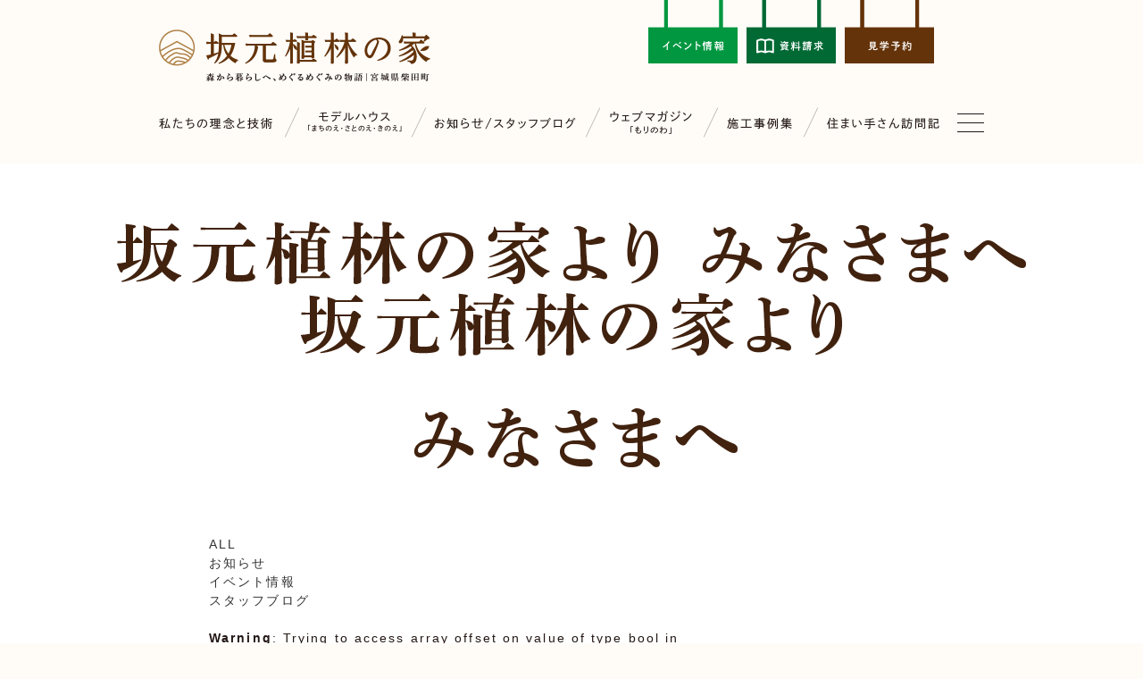

--- FILE ---
content_type: text/html; charset=UTF-8
request_url: https://www.sakamoto-shokurin.com/kinoe/attachment/7r304830_r1000/
body_size: 8850
content:
<!DOCTYPE html>
<html lang="ja">
<head>
<!-- Google Tag Manager -->
<script>(function(w,d,s,l,i){w[l]=w[l]||[];w[l].push({'gtm.start':
new Date().getTime(),event:'gtm.js'});var f=d.getElementsByTagName(s)[0],
j=d.createElement(s),dl=l!='dataLayer'?'&l='+l:'';j.async=true;j.src=
'https://www.googletagmanager.com/gtm.js?id='+i+dl;f.parentNode.insertBefore(j,f);
})(window,document,'script','dataLayer','GTM-TJB68Z');</script>
<!-- End Google Tag Manager -->

<script type="text/javascript">
    (function(c,l,a,r,i,t,y){
        c[a]=c[a]||function(){(c[a].q=c[a].q||[]).push(arguments)};
        t=l.createElement(r);t.async=1;t.src="https://www.clarity.ms/tag/"+i;
        y=l.getElementsByTagName(r)[0];y.parentNode.insertBefore(t,y);
    })(window, document, "clarity", "script", "mha0m7fhex");
</script>

	<meta charset="utf-8">
	<meta http-equiv="X-UA-Compatible" content="IE=edge">
	<meta name="viewport" content="width=device-width, initial-scale=1">
	<meta name="keywords" content="坂元,植林,サカモト,木の心,スリーエスハウス,注文住宅">
	<meta name="description" content="坂元植林の家は、仙南の森を守り継ぐ坂元植林株式会社と、職人集団・株式会社サカモトが手がける木の家のブランドです">
	<!-- <meta name="robots" content="noindex,nofollow"> -->

	<meta property="og:type" content="website">
	<meta property="og:url" content="">
	<meta property="og:title" content="">
	<meta property="og:image" content="http://sakamoto-shokurin.com/images/ogp_image.png">
	<meta property="og:site_name" content="坂元植林の家｜宮城・仙南の注文住宅　自然に寄り添う家づくり">
	<meta property="og:description" content="坂元植林の家は、仙南の森を守り継ぐ坂元植林株式会社と、職人集団・株式会社サカモトが手がける木の家のブランドです">
	<meta property="fb:app_id" content="" />

	<script defer src="https://ajax.googleapis.com/ajax/libs/jquery/3.6.1/jquery.min.js"></script>
	<script defer src="/js/jquery.easing.1.3.js"></script>
	<script defer src="/js/page_link_scroll.js?240328"></script>
<!--	<script defer src="/js/animsition.min.js"></script>-->
	<script defer src="/js/script.js?240328"></script>
	<script defer src="/js/selectivizr-min.js"></script>

	<link rel="preconnect" href="https://fonts.googleapis.com">
	<link rel="preconnect" href="https://fonts.gstatic.com" crossorigin>
	<link href="https://fonts.googleapis.com/css2?family=Noto+Serif+JP:wght@400;600&display=swap" rel="stylesheet">

	<link href="/css/ress.css" rel="stylesheet">
	<link href="/css/wide_use.css" rel="stylesheet">
	<link href="/css/common.css?251214" rel="stylesheet">
	<link href="/css/page.css?211209" rel="stylesheet">
	<!-- <link href="/css/animsition.min.css" rel="stylesheet"> -->

	<!--[if lt IE 9]>
	  <script src="https://oss.maxcdn.com/html5shiv/3.7.2/html5shiv.min.js"></script>
	  <script src="https://oss.maxcdn.com/respond/1.4.2/respond.min.js"></script>
	<![endif]-->

	<!-- <title>坂元植林の家</title> -->
<script async>
	(function(i,s,o,g,r,a,m){i['GoogleAnalyticsObject']=r;i[r]=i[r]||function(){
	(i[r].q=i[r].q||[]).push(arguments)},i[r].l=1*new Date();a=s.createElement(o),
	m=s.getElementsByTagName(o)[0];a.async=1;a.src=g;m.parentNode.insertBefore(a,m)
	})(window,document,'script','//www.google-analytics.com/analytics.js','ga');
	ga('create', 'UA-74930926-1', 'auto');
	ga('send', 'pageview');
</script>
<title>7R304830_R1000 &#8211; 坂元植林の家｜宮城・仙南の注文住宅　自然に寄り添う家づくり</title>
<meta name='robots' content='max-image-preview:large' />
	<style>img:is([sizes="auto" i], [sizes^="auto," i]) { contain-intrinsic-size: 3000px 1500px }</style>
	<link rel="https://api.w.org/" href="https://www.sakamoto-shokurin.com/wp-json/" /><link rel="alternate" title="JSON" type="application/json" href="https://www.sakamoto-shokurin.com/wp-json/wp/v2/media/6381" /><link rel='shortlink' href='https://www.sakamoto-shokurin.com/?p=6381' />
<link rel="alternate" title="oEmbed (JSON)" type="application/json+oembed" href="https://www.sakamoto-shokurin.com/wp-json/oembed/1.0/embed?url=https%3A%2F%2Fwww.sakamoto-shokurin.com%2Fkinoe%2Fattachment%2F7r304830_r1000%2F" />
<link rel="alternate" title="oEmbed (XML)" type="text/xml+oembed" href="https://www.sakamoto-shokurin.com/wp-json/oembed/1.0/embed?url=https%3A%2F%2Fwww.sakamoto-shokurin.com%2Fkinoe%2Fattachment%2F7r304830_r1000%2F&#038;format=xml" />
<noscript><style>.lazyload[data-src]{display:none !important;}</style></noscript><style>.lazyload{background-image:none !important;}.lazyload:before{background-image:none !important;}</style><style>.wp-block-gallery.is-cropped .blocks-gallery-item picture{height:100%;width:100%;}</style><link rel="icon" href="https://www.sakamoto-shokurin.com/sk_wp/wp-content/uploads/2023/11/e64ed93cf87e138e0baec7f0a3dd8b57-150x150.png" sizes="32x32" />
<link rel="icon" href="https://www.sakamoto-shokurin.com/sk_wp/wp-content/uploads/2023/11/e64ed93cf87e138e0baec7f0a3dd8b57.png" sizes="192x192" />
<link rel="apple-touch-icon" href="https://www.sakamoto-shokurin.com/sk_wp/wp-content/uploads/2023/11/e64ed93cf87e138e0baec7f0a3dd8b57.png" />
<meta name="msapplication-TileImage" content="https://www.sakamoto-shokurin.com/sk_wp/wp-content/uploads/2023/11/e64ed93cf87e138e0baec7f0a3dd8b57.png" />
<!-- ## NXS/OG ## --><!-- ## NXSOGTAGS ## --><!-- ## NXS/OG ## -->
</head>

<body>
<script data-cfasync="false" data-no-defer="1">var ewww_webp_supported=false;</script>
<!-- Google Tag Manager -->
<noscript><iframe src="//www.googletagmanager.com/ns.html?id=GTM-TJB68Z"
height="0" width="0" style="display:none;visibility:hidden"></iframe></noscript>
<script async>(function(w,d,s,l,i){w[l]=w[l]||[];w[l].push({'gtm.start':
new Date().getTime(),event:'gtm.js'});var f=d.getElementsByTagName(s)[0],
j=d.createElement(s),dl=l!='dataLayer'?'&l='+l:'';j.async=true;j.src=
'//www.googletagmanager.com/gtm.js?id='+i+dl;f.parentNode.insertBefore(j,f);
})(window,document,'script','dataLayer','GTM-TJB68Z');</script>
<!-- End Google Tag Manager -->


<script type="text/javascript">
/* <![CDATA[ */
var google_conversion_id = 923822550;
var google_custom_params = window.google_tag_params;
var google_remarketing_only = true;
/* ]]> */
</script>
<script type="text/javascript" src="//www.googleadservices.com/pagead/conversion.js">
</script>
<noscript>
<div style="display:inline;">
<img height="1" width="1" style="border-style:none;" alt="" src="//googleads.g.doubleclick.net/pagead/viewthroughconversion/923822550/?value=0&amp;guid=ON&amp;script=0"/>
</div>
</noscript>
<!-- Facebook Pixel Code -->
<script>
!function(f,b,e,v,n,t,s){if(f.fbq)return;n=f.fbq=function(){n.callMethod?
n.callMethod.apply(n,arguments):n.queue.push(arguments)};if(!f._fbq)f._fbq=n;
n.push=n;n.loaded=!0;n.version='2.0';n.queue=[];t=b.createElement(e);t.async=!0;
t.src=v;s=b.getElementsByTagName(e)[0];s.parentNode.insertBefore(t,s)}(window,
document,'script','https://connect.facebook.net/en_US/fbevents.js');

fbq('init', '1279561815406226');
fbq('track', "PageView");</script>
<noscript><img height="1" width="1" style="display:none"
src="https://www.facebook.com/tr?id=1279561815406226&ev=PageView&noscript=1"
/></noscript>
<!-- End Facebook Pixel Code -->





	<header>
		<nav>
			<div id="brand" class="anim-before">
				<div class="container">
					<div class="header_top">
						<div class="header_logo_wrap">
							<a href="/" class="logo lnk_hvr">
								<picture>
									<source type="image/webp"  data-srcset="/images/header_logo.webp">
									<source  data-srcset="/images/header_logo.png">
									<img src="[data-uri]" alt="" data-src="/images/header_logo.png" decoding="async" class="lazyload"><noscript><img src="/images/header_logo.png" alt="" data-eio="l"></noscript>
								</picture>
							</a>
						</div>
						<!-- /.header_logo_wrap -->
					</div>
					<!-- /.header_top -->

					<div class="header_bottom">
						<div class="link_items">
							<ul id="gnavi">
								<li>
									<a href="/about/" class="lnk_hvr"><img src="[data-uri]" alt="私たちの理念と技術" data-src="/images/gnav_about.png" decoding="async" class="lazyload"><noscript><img src="/images/gnav_about.png" alt="私たちの理念と技術" data-eio="l"></noscript></a>
								</li>

								<li>
									<a href="/#house_creative" class="lnk_hvr"><img src="[data-uri]" alt="モデルハウス「まちのえ・さとのえ・きのえ」" data-src="/images/gnav_modelhouse_1.png?220517" decoding="async" class="lazyload"><noscript><img src="/images/gnav_modelhouse_1.png?220517" alt="モデルハウス「まちのえ・さとのえ・きのえ」" data-eio="l"></noscript></a>
									<ul class="sub_list">
										<li><a href="/satonoe/teaser/" class="lnk_hvr">さとのえ<!-- <span>ウッドデザイン賞受賞</span> --></a></li>
										<li><a href="/machinoe/" class="lnk_hvr">まちのえ</a></li>
										<li><a href="/kinoe/" class="lnk_hvr">きのえ</a></li>
									</ul>
								</li>

								<li>
									<a href="/blog/" class="lnk_hvr"><img src="[data-uri]" alt="お知らせ/スタッフブログ" data-src="/images/gnav_blog.png" decoding="async" class="lazyload"><noscript><img src="/images/gnav_blog.png" alt="お知らせ/スタッフブログ" data-eio="l"></noscript></a>
								</li>

								<li>
									<a href="/morinowa/" class="lnk_hvr"><img src="[data-uri]" alt="ウェブマガジン「もりのわ」" data-src="/images/gnav_mag.png" decoding="async" class="lazyload"><noscript><img src="/images/gnav_mag.png" alt="ウェブマガジン「もりのわ」" data-eio="l"></noscript></a>
								</li>

								<li>
									<a href="/works/" class="lnk_hvr"><img src="[data-uri]" alt="施工事例集" data-src="/images/gnav_works.png" decoding="async" class="lazyload"><noscript><img src="/images/gnav_works.png" alt="施工事例集" data-eio="l"></noscript></a>
								</li>

								<li>
									<a href="/morinowa-category/houmon-ki/" class="lnk_hvr"><img src="[data-uri]" alt="住まい手さん訪問記" data-src="/images/gnav_visit_notes.png" decoding="async" class="lazyload"><noscript><img src="/images/gnav_visit_notes.png" alt="住まい手さん訪問記" data-eio="l"></noscript></a>
								</li>
							</ul>
						</div>
						<!-- /.link_items -->

						<div class="toggle anim-before">
							<div class="span" id="one"></div>
							<div class="span" id="two"></div>
							<div class="span" id="three"></div>
						</div>
					</div>
					<!-- /.header_bottom -->
				</div>
				<!-- /.container -->
			</div>

			<div class="header_fixed container anim-before">
				<a class="header_contact event lnk_hvr" href="/category/event/">
					<img src="[data-uri]" alt="イベント情報" data-src="/images/header_btn_contact3.png" decoding="async" class="lazyload"><noscript><img src="/images/header_btn_contact3.png" alt="イベント情報" data-eio="l"></noscript>
				</a>
				<a class="header_contact request lnk_hvr" href="/request/">
					<img src="[data-uri]" alt="資料請求" data-src="/images/header_btn_contact1.png" decoding="async" class="lazyload"><noscript><img src="/images/header_btn_contact1.png" alt="資料請求" data-eio="l"></noscript>
				</a>
				<a class="header_contact preview lnk_hvr" href="/preview/">
					<img src="[data-uri]" alt="見学予約" data-src="/images/header_btn_contact2.png" decoding="async" class="lazyload"><noscript><img src="/images/header_btn_contact2.png" alt="見学予約" data-eio="l"></noscript>
				</a>
			</div>
			<!-- /.header_fixed -->
		</nav>

		<div id="resize">
			<div class="menu_wrap">
				<div class="toggle on">
					<div class="span" id="one"></div>
					<div class="span" id="two"></div>
					<div class="span" id="three"></div>
				</div>

				<ul class="link_items_wrap2">
					<li>
						<a href="/request/" class="lnk_hvr request"><img src="[data-uri]" alt="" data-src="/images/icon_note.svg" decoding="async" class="lazyload"><noscript><img src="/images/icon_note.svg" alt="" data-eio="l"></noscript>資料請求</a>
					</li>

					<li>
						<a href="/preview/" class="lnk_hvr preview">見学予約</a>
					</li>
				</ul>
				<!-- /.link_items_wrap2 -->

				<ul id="menu">
					<li>
						<a href="/about/" class="lnk_hvr"><img src="[data-uri]" alt="私たちの理念と技術" data-src="/images/gnav_about2.png" decoding="async" class="lazyload"><noscript><img src="/images/gnav_about2.png" alt="私たちの理念と技術" data-eio="l"></noscript></a>
					</li>

					<li>
						<a href="/#house_creative" class="lnk_hvr"><img src="[data-uri]" alt="モデルハウス「まちのえ・さとのえ・きのえ」" data-src="/images/gnav_modelhouse3.png" decoding="async" class="lazyload"><noscript><img src="/images/gnav_modelhouse3.png" alt="モデルハウス「まちのえ・さとのえ・きのえ」" data-eio="l"></noscript></a>

						<ul class="sub_list">
							<li>
								<a href="/satonoe/teaser/" class="lnk_hvr"><img src="[data-uri]" alt="さとのえ" data-src="/images/gnav_satonoe.png" decoding="async" class="lazyload"><noscript><img src="/images/gnav_satonoe.png" alt="さとのえ" data-eio="l"></noscript></a>
							</li>

							<li>
								<a href="/machinoe/" class="lnk_hvr"><img src="[data-uri]" alt="まちのえ" data-src="/images/gnav_machinoe.png" decoding="async" class="lazyload"><noscript><img src="/images/gnav_machinoe.png" alt="まちのえ" data-eio="l"></noscript></a>
							</li>

							<li>
								<a href="/kinoe/" class="lnk_hvr"><img src="[data-uri]" alt="きのえ" data-src="/images/gnav_kinoe.png" decoding="async" class="lazyload"><noscript><img src="/images/gnav_kinoe.png" alt="きのえ" data-eio="l"></noscript></a>
							</li>
						</ul>
						<!-- /.sub_list -->
					</li>

					<li>
						<a href="/blog/" class="lnk_hvr"><img src="[data-uri]" alt="お知らせ/スタッフブログ" data-src="/images/gnav_blog2.png" decoding="async" class="lazyload"><noscript><img src="/images/gnav_blog2.png" alt="お知らせ/スタッフブログ" data-eio="l"></noscript></a>
					</li>

					<li>
						<a href="/category/event/" class="lnk_hvr"><img src="[data-uri]" alt="イベント情報" data-src="/images/gnav_event3.png" decoding="async" class="lazyload"><noscript><img src="/images/gnav_event3.png" alt="イベント情報" data-eio="l"></noscript></a>
					</li>

					<li>
						<a href="/morinowa/" class="lnk_hvr"><img src="[data-uri]" alt="ウェブマガジン「もりのわ」" data-src="/images/gnav_mag2.png" decoding="async" class="lazyload"><noscript><img src="/images/gnav_mag2.png" alt="ウェブマガジン「もりのわ」" data-eio="l"></noscript></a>
					</li>

					<li>
						<a href="/works/" class="lnk_hvr"><img src="[data-uri]" alt="施工事例集" data-src="/images/gnav_works2.png" decoding="async" class="lazyload"><noscript><img src="/images/gnav_works2.png" alt="施工事例集" data-eio="l"></noscript></a>
					</li>

					<li>
						<a href="/morinowa-category/houmon-ki/" class="lnk_hvr"><img src="[data-uri]" alt="住まい手さん訪問記" data-src="/images/gnav_visit_notes2.png" decoding="async" class="lazyload"><noscript><img src="/images/gnav_visit_notes2.png" alt="住まい手さん訪問記" data-eio="l"></noscript></a>
					</li>
				</ul>

				<ul class="link_items_wrap">
					<li>
						<a href="/shibata-cho/" class="lnk_hvr">柴田町について</a>
					</li>

					<li>
						<a href="/history/" class="lnk_hvr">弊社の歴史</a>
					</li>

					<li>
						<a href="/company/" class="lnk_hvr">会社概要・アクセス</a>
					</li>

					<li>
						<a href="/recruit/" class="lnk_hvr">採用情報</a>
					</li>

					<li>
						<a href="/privacy/" class="lnk_hvr">個人情報保護方針について</a>
					</li>
				</ul>
				<!-- /.link_items_wrap -->

				<div class="sns_wrap">
					<p class="line_wrap">
						<a class="lnk_hvr" href="https://lin.ee/kUQ9r6u" target="_blank" rel="nofollow">
							<img src="[data-uri]" alt="リンクアイコン LINE公式" data-src="/images/line_app_icon.svg" decoding="async" class="lazyload"><noscript><img src="/images/line_app_icon.svg" alt="リンクアイコン LINE公式" data-eio="l"></noscript>
						</a>
					</p>
					<!-- /.line_wrap -->

					<p class="insta_wrap">
						<a class="lnk_hvr" href="https://www.instagram.com/sakamoto_shokurin/" target="_blank" rel="nofollow">
							<img src="[data-uri]" alt="リンクアイコン Instagram" data-src="/images/Instagram_Glyph_Black-min.png" decoding="async" class="lazyload"><noscript><img src="/images/Instagram_Glyph_Black-min.png" alt="リンクアイコン Instagram" data-eio="l"></noscript>
						</a>
					</p>
					<!-- /.insta_wrap -->
				</div>
				<!-- /.sns_wrap -->
			</div>
			<!-- /.menu_wrap -->
		</div>
	</header>

<div id="primary" class="content-area animsition">
	<main id="main" class="site-main" role="main">

		<div class="blog_header">
			<h1>
				<img class="pc lazyload" src="[data-uri]" alt="坂元植林の家より みなさまへ" data-src="/images/hl_blog.png" decoding="async"><noscript><img class="pc" src="/images/hl_blog.png" alt="坂元植林の家より みなさまへ" data-eio="l"></noscript>
				<img class="sp lazyload" src="[data-uri]" alt="坂元植林の家より みなさまへ" data-src="/images/hl_blog_sp.png" decoding="async"><noscript><img class="sp" src="/images/hl_blog_sp.png" alt="坂元植林の家より みなさまへ" data-eio="l"></noscript>
			</h1>

			<nav class="container">
				<ul>
					<li><a href="/blog/" class="lnk_hvr">ALL</a></li>
					<li><a href="/category/topics/" class="lnk_hvr">お知らせ</a></li>
					<li><a href="/category/event/" class="lnk_hvr">イベント情報</a></li>
					<li><a href="/category/blog/" class="lnk_hvr">スタッフブログ</a></li>
				</ul>
			</nav>
		</div>
		<!-- /.blog_header -->

		<div class="blog_container container">
			<div class="blog_posts_wrap">
				<article>
					<div class="post_head">
						<p class="post_cat"><br />
<b>Warning</b>:  Trying to access array offset on value of type bool in <b>/srv/www/domains/www.sakamoto-shokurin.com/html/sk_wp/wp-content/themes/sakamoto2021/single.php</b> on line <b>32</b><br />
<br />
<b>Warning</b>:  Attempt to read property "name" on null in <b>/srv/www/domains/www.sakamoto-shokurin.com/html/sk_wp/wp-content/themes/sakamoto2021/single.php</b> on line <b>32</b><br />
</p>
						<time datetime="2022-05-28">2022/5/28</time>
					</div>
					<!-- /.post_head -->

					<h1 class="post_title">
						7R304830_R1000					</h1>

					<!-- <p class="post_thumbnail" style="background-image: url('https://www.sakamoto-shokurin.com/sk_wp/wp-content/uploads/2022/05/7R304830_R1000.jpg')"></p> -->

					<div class="post_content">
						<p class="attachment"><a href='https://www.sakamoto-shokurin.com/sk_wp/wp-content/uploads/2022/05/7R304830_R1000.jpg'><picture><source  sizes='(max-width: 200px) 100vw, 200px' type='image/webp' data-srcset="https://www.sakamoto-shokurin.com/sk_wp/wp-content/uploads/2022/05/7R304830_R1000-200x300.jpg.webp 200w, https://www.sakamoto-shokurin.com/sk_wp/wp-content/uploads/2022/05/7R304830_R1000.jpg.webp 667w"><img fetchpriority="high" decoding="async" width="200" height="300" src="[data-uri]" class="attachment-medium size-medium lazyload" alt=""   data-eio="p" data-src="https://www.sakamoto-shokurin.com/sk_wp/wp-content/uploads/2022/05/7R304830_R1000-200x300.jpg" data-srcset="https://www.sakamoto-shokurin.com/sk_wp/wp-content/uploads/2022/05/7R304830_R1000-200x300.jpg 200w, https://www.sakamoto-shokurin.com/sk_wp/wp-content/uploads/2022/05/7R304830_R1000.jpg 667w" data-sizes="auto" /><noscript><img fetchpriority="high" decoding="async" width="200" height="300" src="https://www.sakamoto-shokurin.com/sk_wp/wp-content/uploads/2022/05/7R304830_R1000-200x300.jpg" class="attachment-medium size-medium" alt="" srcset="https://www.sakamoto-shokurin.com/sk_wp/wp-content/uploads/2022/05/7R304830_R1000-200x300.jpg 200w, https://www.sakamoto-shokurin.com/sk_wp/wp-content/uploads/2022/05/7R304830_R1000.jpg 667w" sizes="(max-width: 200px) 100vw, 200px" data-eio="l" /></noscript></picture></a></p>
					</div>
					<!-- /.post_content -->
				</article>
			</div>
			<!-- /.blog_posts_wrap -->

			<div class="blog_sidemenu">
				<ul class="category_wrap">
					<li>
						<h3>お知らせ</h3>
						<a href="https://www.sakamoto-shokurin.com/topics/10252/">
							<time datetime="2025-09-08">2025.9.8</time>
							<p>
								小さな平屋で、豊かに暮らす。坂元植林の家の「平屋」							</p>
						</a>

						<a href="https://www.sakamoto-shokurin.com/topics/10287/">
							<time datetime="2025-09-02">2025.9.2</time>
							<p>
								9月のさとのえ自由見学日							</p>
						</a>

					</li>

					<li>
						<h3>イベント情報</h3>
						<a href="https://www.sakamoto-shokurin.com/event/10816/">
							<time datetime="2025-12-29">2025.12.29</time>
							<p>
								【1/31・2/1｜仙台市太白区茂庭】 暮らすことと、つくることが、 同じ屋根の下にある家。完成見学会							</p>
						</a>

						<a href="https://www.sakamoto-shokurin.com/event/10769/">
							<time datetime="2025-12-26">2025.12.26</time>
							<p>
								【満員御礼】1/24（土）開催　伐採見学と森のめぐみ収穫体験ツアー							</p>
						</a>

					</li>

					<li>
						<h3>スタッフブログ</h3>
						<a href="https://www.sakamoto-shokurin.com/blog/10751/">
							<time datetime="2025-12-18">2025.12.18</time>
							<p>
								物件紹介　～お寺と住宅～							</p>
						</a>

						<a href="https://www.sakamoto-shokurin.com/blog/10738/">
							<time datetime="2025-12-09">2025.12.9</time>
							<p>
								スギ苗の植栽							</p>
						</a>

					</li>
				</ul>
			</div>
			<!-- /.blog_sidemenu -->
			
		</div>
		<!-- /.blog_container container -->

<!-- 	<div class="to_pagetop">
		<a href="" class="serif">
			<img src="[data-uri]" alt="" data-src="/images/arrow_back.svg" decoding="async" class="lazyload"><noscript><img src="/images/arrow_back.svg" alt="" data-eio="l"></noscript>
			<p>back to top</p>
		</a>
	</div> -->
	<!-- /.to_pagetop -->

		<nav class="footer_nav">
			<ul class="container">
				<li><a href="/shibata-cho/" class="lnk_hvr">柴田町について</a></li>
				<li><a href="/history/" class="lnk_hvr">弊社の歴史</a></li>
				<li><a href="/company/" class="lnk_hvr">会社概要・アクセス</a></li>
				<li><a href="/request/" class="lnk_hvr">資料請求</a></li>
				<li><a href="/preview/" class="lnk_hvr">見学予約</a></li>
				<li><a href="/recruit/" class="lnk_hvr">採用情報</a></li>
			</ul>
		</nav>
		<!-- /.footer_nav -->
	</main><!-- #main -->
</div><!-- #primary -->

	<footer>
		<div id="footer">
			<div class="container">
				<dl class="copyright">
					<dt>坂元植林の家</dt>
					<dd>坂元植林株式会社・株式会社サカモト<span>SAKAMOTO GROUP</span></dd>
				</dl>
				<!-- /.copyright -->
			</div>
			<!-- /.container -->


			<p class="footer_line_wrap">
				<a class="lnk_hvr" href="https://lin.ee/kUQ9r6u" target="_blank" rel="nofollow">
					<img src="[data-uri]" alt="リンクアイコン LINE公式" data-src="/images/line_app_icon.svg" decoding="async" class="lazyload"><noscript><img src="/images/line_app_icon.svg" alt="リンクアイコン LINE公式" data-eio="l"></noscript>
				</a>
			</p>
			<!-- /.footer_line_wrap -->

			<p class="footer_insta_wrap">
				<a class="lnk_hvr" href="https://www.instagram.com/sakamoto_shokurin/" target="_blank" rel="nofollow">
					<img src="[data-uri]" alt="リンクアイコン Instagram" data-src="/images/Instagram_Glyph_White-min.png" decoding="async" class="lazyload"><noscript><img src="/images/Instagram_Glyph_White-min.png" alt="リンクアイコン Instagram" data-eio="l"></noscript>
				</a>
			</p>
			<!-- /.footer_insta_wrap -->

			<div class="footer_cta">
				<a href="/request/" class="request">
					<img class="tb lazyload" src="[data-uri]" alt="資料請求" data-src="/images/footer_cta_tb1.png" decoding="async"><noscript><img class="tb" src="/images/footer_cta_tb1.png" alt="資料請求" data-eio="l"></noscript>
					<img class="sp lazyload" src="[data-uri]" width="68" height="15" alt="資料請求" data-src="/images/footer_cta1.png" decoding="async"><noscript><img class="sp" src="/images/footer_cta1.png" width="68" height="15" alt="資料請求" data-eio="l"></noscript>
				</a>
				<a href="/preview/" class="preview">
					<img class="tb lazyload" src="[data-uri]" alt="見学予約" data-src="/images/footer_cta_tb2.png" decoding="async"><noscript><img class="tb" src="/images/footer_cta_tb2.png" alt="見学予約" data-eio="l"></noscript>
					<img class="sp lazyload" src="[data-uri]" width="44" height="10" alt="見学予約" data-src="/images/footer_cta2.png" decoding="async"><noscript><img class="sp" src="/images/footer_cta2.png" width="44" height="10" alt="見学予約" data-eio="l"></noscript>
				</a>
			</div>
			<!-- /.footer_cta -->
		</div>
		<!-- /#footer -->
	</footer>

<script type="speculationrules">
{"prefetch":[{"source":"document","where":{"and":[{"href_matches":"\/*"},{"not":{"href_matches":["\/sk_wp\/wp-*.php","\/sk_wp\/wp-admin\/*","\/sk_wp\/wp-content\/uploads\/*","\/sk_wp\/wp-content\/*","\/sk_wp\/wp-content\/plugins\/*","\/sk_wp\/wp-content\/themes\/sakamoto2021\/*","\/*\\?(.+)"]}},{"not":{"selector_matches":"a[rel~=\"nofollow\"]"}},{"not":{"selector_matches":".no-prefetch, .no-prefetch a"}}]},"eagerness":"conservative"}]}
</script>
<style id='wp-emoji-styles-inline-css' type='text/css'>

	img.wp-smiley, img.emoji {
		display: inline !important;
		border: none !important;
		box-shadow: none !important;
		height: 1em !important;
		width: 1em !important;
		margin: 0 0.07em !important;
		vertical-align: -0.1em !important;
		background: none !important;
		padding: 0 !important;
	}
</style>
<link rel='stylesheet' id='wp-block-library-css' href='https://www.sakamoto-shokurin.com/sk_wp/wp-includes/css/dist/block-library/style.min.css?ver=6.8.3' type='text/css' media='all' />
<style id='classic-theme-styles-inline-css' type='text/css'>
/*! This file is auto-generated */
.wp-block-button__link{color:#fff;background-color:#32373c;border-radius:9999px;box-shadow:none;text-decoration:none;padding:calc(.667em + 2px) calc(1.333em + 2px);font-size:1.125em}.wp-block-file__button{background:#32373c;color:#fff;text-decoration:none}
</style>
<style id='global-styles-inline-css' type='text/css'>
:root{--wp--preset--aspect-ratio--square: 1;--wp--preset--aspect-ratio--4-3: 4/3;--wp--preset--aspect-ratio--3-4: 3/4;--wp--preset--aspect-ratio--3-2: 3/2;--wp--preset--aspect-ratio--2-3: 2/3;--wp--preset--aspect-ratio--16-9: 16/9;--wp--preset--aspect-ratio--9-16: 9/16;--wp--preset--color--black: #000000;--wp--preset--color--cyan-bluish-gray: #abb8c3;--wp--preset--color--white: #ffffff;--wp--preset--color--pale-pink: #f78da7;--wp--preset--color--vivid-red: #cf2e2e;--wp--preset--color--luminous-vivid-orange: #ff6900;--wp--preset--color--luminous-vivid-amber: #fcb900;--wp--preset--color--light-green-cyan: #7bdcb5;--wp--preset--color--vivid-green-cyan: #00d084;--wp--preset--color--pale-cyan-blue: #8ed1fc;--wp--preset--color--vivid-cyan-blue: #0693e3;--wp--preset--color--vivid-purple: #9b51e0;--wp--preset--gradient--vivid-cyan-blue-to-vivid-purple: linear-gradient(135deg,rgba(6,147,227,1) 0%,rgb(155,81,224) 100%);--wp--preset--gradient--light-green-cyan-to-vivid-green-cyan: linear-gradient(135deg,rgb(122,220,180) 0%,rgb(0,208,130) 100%);--wp--preset--gradient--luminous-vivid-amber-to-luminous-vivid-orange: linear-gradient(135deg,rgba(252,185,0,1) 0%,rgba(255,105,0,1) 100%);--wp--preset--gradient--luminous-vivid-orange-to-vivid-red: linear-gradient(135deg,rgba(255,105,0,1) 0%,rgb(207,46,46) 100%);--wp--preset--gradient--very-light-gray-to-cyan-bluish-gray: linear-gradient(135deg,rgb(238,238,238) 0%,rgb(169,184,195) 100%);--wp--preset--gradient--cool-to-warm-spectrum: linear-gradient(135deg,rgb(74,234,220) 0%,rgb(151,120,209) 20%,rgb(207,42,186) 40%,rgb(238,44,130) 60%,rgb(251,105,98) 80%,rgb(254,248,76) 100%);--wp--preset--gradient--blush-light-purple: linear-gradient(135deg,rgb(255,206,236) 0%,rgb(152,150,240) 100%);--wp--preset--gradient--blush-bordeaux: linear-gradient(135deg,rgb(254,205,165) 0%,rgb(254,45,45) 50%,rgb(107,0,62) 100%);--wp--preset--gradient--luminous-dusk: linear-gradient(135deg,rgb(255,203,112) 0%,rgb(199,81,192) 50%,rgb(65,88,208) 100%);--wp--preset--gradient--pale-ocean: linear-gradient(135deg,rgb(255,245,203) 0%,rgb(182,227,212) 50%,rgb(51,167,181) 100%);--wp--preset--gradient--electric-grass: linear-gradient(135deg,rgb(202,248,128) 0%,rgb(113,206,126) 100%);--wp--preset--gradient--midnight: linear-gradient(135deg,rgb(2,3,129) 0%,rgb(40,116,252) 100%);--wp--preset--font-size--small: 13px;--wp--preset--font-size--medium: 20px;--wp--preset--font-size--large: 36px;--wp--preset--font-size--x-large: 42px;--wp--preset--spacing--20: 0.44rem;--wp--preset--spacing--30: 0.67rem;--wp--preset--spacing--40: 1rem;--wp--preset--spacing--50: 1.5rem;--wp--preset--spacing--60: 2.25rem;--wp--preset--spacing--70: 3.38rem;--wp--preset--spacing--80: 5.06rem;--wp--preset--shadow--natural: 6px 6px 9px rgba(0, 0, 0, 0.2);--wp--preset--shadow--deep: 12px 12px 50px rgba(0, 0, 0, 0.4);--wp--preset--shadow--sharp: 6px 6px 0px rgba(0, 0, 0, 0.2);--wp--preset--shadow--outlined: 6px 6px 0px -3px rgba(255, 255, 255, 1), 6px 6px rgba(0, 0, 0, 1);--wp--preset--shadow--crisp: 6px 6px 0px rgba(0, 0, 0, 1);}:where(.is-layout-flex){gap: 0.5em;}:where(.is-layout-grid){gap: 0.5em;}body .is-layout-flex{display: flex;}.is-layout-flex{flex-wrap: wrap;align-items: center;}.is-layout-flex > :is(*, div){margin: 0;}body .is-layout-grid{display: grid;}.is-layout-grid > :is(*, div){margin: 0;}:where(.wp-block-columns.is-layout-flex){gap: 2em;}:where(.wp-block-columns.is-layout-grid){gap: 2em;}:where(.wp-block-post-template.is-layout-flex){gap: 1.25em;}:where(.wp-block-post-template.is-layout-grid){gap: 1.25em;}.has-black-color{color: var(--wp--preset--color--black) !important;}.has-cyan-bluish-gray-color{color: var(--wp--preset--color--cyan-bluish-gray) !important;}.has-white-color{color: var(--wp--preset--color--white) !important;}.has-pale-pink-color{color: var(--wp--preset--color--pale-pink) !important;}.has-vivid-red-color{color: var(--wp--preset--color--vivid-red) !important;}.has-luminous-vivid-orange-color{color: var(--wp--preset--color--luminous-vivid-orange) !important;}.has-luminous-vivid-amber-color{color: var(--wp--preset--color--luminous-vivid-amber) !important;}.has-light-green-cyan-color{color: var(--wp--preset--color--light-green-cyan) !important;}.has-vivid-green-cyan-color{color: var(--wp--preset--color--vivid-green-cyan) !important;}.has-pale-cyan-blue-color{color: var(--wp--preset--color--pale-cyan-blue) !important;}.has-vivid-cyan-blue-color{color: var(--wp--preset--color--vivid-cyan-blue) !important;}.has-vivid-purple-color{color: var(--wp--preset--color--vivid-purple) !important;}.has-black-background-color{background-color: var(--wp--preset--color--black) !important;}.has-cyan-bluish-gray-background-color{background-color: var(--wp--preset--color--cyan-bluish-gray) !important;}.has-white-background-color{background-color: var(--wp--preset--color--white) !important;}.has-pale-pink-background-color{background-color: var(--wp--preset--color--pale-pink) !important;}.has-vivid-red-background-color{background-color: var(--wp--preset--color--vivid-red) !important;}.has-luminous-vivid-orange-background-color{background-color: var(--wp--preset--color--luminous-vivid-orange) !important;}.has-luminous-vivid-amber-background-color{background-color: var(--wp--preset--color--luminous-vivid-amber) !important;}.has-light-green-cyan-background-color{background-color: var(--wp--preset--color--light-green-cyan) !important;}.has-vivid-green-cyan-background-color{background-color: var(--wp--preset--color--vivid-green-cyan) !important;}.has-pale-cyan-blue-background-color{background-color: var(--wp--preset--color--pale-cyan-blue) !important;}.has-vivid-cyan-blue-background-color{background-color: var(--wp--preset--color--vivid-cyan-blue) !important;}.has-vivid-purple-background-color{background-color: var(--wp--preset--color--vivid-purple) !important;}.has-black-border-color{border-color: var(--wp--preset--color--black) !important;}.has-cyan-bluish-gray-border-color{border-color: var(--wp--preset--color--cyan-bluish-gray) !important;}.has-white-border-color{border-color: var(--wp--preset--color--white) !important;}.has-pale-pink-border-color{border-color: var(--wp--preset--color--pale-pink) !important;}.has-vivid-red-border-color{border-color: var(--wp--preset--color--vivid-red) !important;}.has-luminous-vivid-orange-border-color{border-color: var(--wp--preset--color--luminous-vivid-orange) !important;}.has-luminous-vivid-amber-border-color{border-color: var(--wp--preset--color--luminous-vivid-amber) !important;}.has-light-green-cyan-border-color{border-color: var(--wp--preset--color--light-green-cyan) !important;}.has-vivid-green-cyan-border-color{border-color: var(--wp--preset--color--vivid-green-cyan) !important;}.has-pale-cyan-blue-border-color{border-color: var(--wp--preset--color--pale-cyan-blue) !important;}.has-vivid-cyan-blue-border-color{border-color: var(--wp--preset--color--vivid-cyan-blue) !important;}.has-vivid-purple-border-color{border-color: var(--wp--preset--color--vivid-purple) !important;}.has-vivid-cyan-blue-to-vivid-purple-gradient-background{background: var(--wp--preset--gradient--vivid-cyan-blue-to-vivid-purple) !important;}.has-light-green-cyan-to-vivid-green-cyan-gradient-background{background: var(--wp--preset--gradient--light-green-cyan-to-vivid-green-cyan) !important;}.has-luminous-vivid-amber-to-luminous-vivid-orange-gradient-background{background: var(--wp--preset--gradient--luminous-vivid-amber-to-luminous-vivid-orange) !important;}.has-luminous-vivid-orange-to-vivid-red-gradient-background{background: var(--wp--preset--gradient--luminous-vivid-orange-to-vivid-red) !important;}.has-very-light-gray-to-cyan-bluish-gray-gradient-background{background: var(--wp--preset--gradient--very-light-gray-to-cyan-bluish-gray) !important;}.has-cool-to-warm-spectrum-gradient-background{background: var(--wp--preset--gradient--cool-to-warm-spectrum) !important;}.has-blush-light-purple-gradient-background{background: var(--wp--preset--gradient--blush-light-purple) !important;}.has-blush-bordeaux-gradient-background{background: var(--wp--preset--gradient--blush-bordeaux) !important;}.has-luminous-dusk-gradient-background{background: var(--wp--preset--gradient--luminous-dusk) !important;}.has-pale-ocean-gradient-background{background: var(--wp--preset--gradient--pale-ocean) !important;}.has-electric-grass-gradient-background{background: var(--wp--preset--gradient--electric-grass) !important;}.has-midnight-gradient-background{background: var(--wp--preset--gradient--midnight) !important;}.has-small-font-size{font-size: var(--wp--preset--font-size--small) !important;}.has-medium-font-size{font-size: var(--wp--preset--font-size--medium) !important;}.has-large-font-size{font-size: var(--wp--preset--font-size--large) !important;}.has-x-large-font-size{font-size: var(--wp--preset--font-size--x-large) !important;}
:where(.wp-block-post-template.is-layout-flex){gap: 1.25em;}:where(.wp-block-post-template.is-layout-grid){gap: 1.25em;}
:where(.wp-block-columns.is-layout-flex){gap: 2em;}:where(.wp-block-columns.is-layout-grid){gap: 2em;}
:root :where(.wp-block-pullquote){font-size: 1.5em;line-height: 1.6;}
</style>
<script type="text/javascript" id="eio-lazy-load-js-before">
/* <![CDATA[ */
var eio_lazy_vars = {"exactdn_domain":"","skip_autoscale":0,"threshold":0};
/* ]]> */
</script>
<script type="text/javascript" src="https://www.sakamoto-shokurin.com/sk_wp/wp-content/plugins/ewww-image-optimizer/includes/lazysizes.min.js?ver=680" id="eio-lazy-load-js"></script>

	<!-- 画像の遅延読み込み -->
	<script defer src="/js/lazysizes.min.js"></script>
	<!-- 背景画像の遅延読み込み -->
	<script defer src="/js/ls.unveilhooks.min.js"></script>

	<script defer src="/js/modernizr-custom.js"></script>
<!--
	<script>
		//add simple support for background images:
		document.addEventListener('lazybeforeunveil', function(e){
		    var bg = e.target.getAttribute('data-bg');
		    if(bg){
		        e.target.style.backgroundImage = 'url(' + bg + ')';
		    }
		});
	</script>
-->


<!-- KASIKA TRACKING CODE -->
<script type="text/javascript" src="//panda.kasika.io/tag-manager/?pid=D66FB5BCC95577002F52712686792EC0"></script>
<!-- KASIKA TRACKING CODE -->
	</body>
</html>


--- FILE ---
content_type: text/css
request_url: https://www.sakamoto-shokurin.com/css/common.css?251214
body_size: 5099
content:
@charset "utf-8";
html,
body,
div,
span,
applet,
object,
iframe,
h1,
h2,
h3,
h4,
h5,
h6,
p,
blockquote,
pre,
a,
abbr,
acronym,
address,
big,
cite,
code,
del,
dfn,
em,
font,
img,
ins,
kbd,
q,
s,
samp,
small,
strike,
strong,
sub,
sup,
tt,
var,
b,
u,
i,
center,
dl,
dt,
dd,
ol,
ul,
li,
fieldset,
form,
label,
legend,
table,
caption,
tbody,
tfoot,
thead,
tr,
th,
td {
  margin: 0;
  padding: 0;
  background: transparent;
  border: 0;
  outline: 0;
  vertical-align: baseline;
  box-sizing: border-box;
}
html {
  overflow-y: scroll;
}
body {
  line-height: 1.5em;
  color: #231815;
  font-family: "游ゴシック Medium", "Yu Gothic Medium", "游ゴシック体", "YuGothic", "ヒラギノ角ゴ ProN W3", "Hiragino Kaku Gothic ProN", "メイリオ", "Meiryo", "verdana", sans-serif;
  font-size: 14px;
  letter-spacing: 0.15em;
  font-feature-settings: "palt";
  background-color: #fffcf7;
}
.serif {
  font-family: 'Noto Serif JP';
}
.container {
  box-sizing: border-box;
  margin-left: auto;
  margin-right: auto;
  max-width: 892px;
  width: 100%;
  padding: 0 40px;
  overflow: hidden;
}
@media (max-width: 810px) {
  .container {
    padding: 0 20px;
  }
}
.container.main {
  display: flex;
  justify-content: space-between;
}
/* スマフォ */
@media (max-width: 599px) {
  .container {
    padding: 0 20px;
    width: 100%;
    min-width: 100%;
  }
}
a {
  color: #333;
  text-decoration: none;
}
a:hover {
  text-decoration: underline;
}
a:focus,
a:active {
  outline: none;
}
ul,
ol {
  list-style: none;
}
.clear {
  clear: both;
}
.clearfix:after {
  display: block;
  clear: both;
  height: 0px;
  visibility: hidden;
  content: ".";
}
.clearfix {
  min-height: 1px; /*IE6、7対策*/
}
/* ▼グロナビ▼ */
nav {
  background: transparent;
  z-index: 1;
}
nav #brand {
  display: block;
  margin-left: 0;
  line-height: 0;
  transition: background-color 0.3s ease-out;
  width: 100%;
  padding: 0;
  box-sizing: border-box;
  text-align: left;
  top: 0;
  z-index: 10;
  margin-bottom: 0;
  position: relative;
}
nav #brand .container {
  position: relative;
  overflow: visible;
  max-width: calc(924px + 80px);
}
nav #brand .container .header_top {
  padding: 33px 0 27px;
  position: relative;
}
nav #brand .container .header_top .logo {
  margin-right: auto;
  line-height: 0;
  position: relative;
  display: inline-block;
}
nav #brand .container .header_top .logo img {
  width: 305px;
  max-width: 100%;
}
nav #brand .container .header_bottom {
  display: flex;
  justify-content: space-between;
  align-items: center;
  margin-bottom: 29px;
}
nav #brand .container .header_bottom .link_items {
  display: flex;
}
nav #brand .container .header_bottom #gnavi {
  display: flex;
  align-items: flex-start;
}
nav #brand .container .header_bottom #gnavi li {
  display: flex;
  position: relative;
}
nav #brand .container .header_bottom #gnavi li:after {
  content: "";
  background: url("/images/slash.svg") no-repeat center;
  background-size: contain;
  display: block;
  width: 17px;
  height: 34px;
  margin: 0 10px;
}
nav #brand .container .header_bottom #gnavi li:last-child {
  margin-right: 0;
}
nav #brand .container .header_bottom #gnavi li:last-child:after {
  display: none;
}
nav #brand .container .header_bottom #gnavi li a {
  display: inline-block;
  line-height: 0;
  letter-spacing: 0;
  transition: color 2s linear;
}
nav #brand .container .header_bottom #gnavi li a:last-child {
  margin-bottom: 0;
}
nav #brand .container .header_bottom #gnavi li a img {
  height: 34px;
}
nav #brand .container .header_bottom #gnavi li .sub_list {
  position: absolute;
  top: 100%;
  left: -10px;
  height: 0;
  transition: all 0.3s ease-out;
  opacity: 0;
  display: block;
  overflow: hidden;
  width: 100%;
  box-sizing: content-box;
  padding-bottom: 4.5%;
  background-color: rgba(255,252,247,0.95);
  color: #231815;
  padding: 1em 10px 0;
}
nav #brand .container .header_bottom #gnavi li .sub_list li {
  line-height: 1.85;
  font-size: 12px;
  padding-right: 0;
  display: block;
  padding-bottom: 5px;
  border-bottom: 1px solid #231815;
  margin-bottom: 5px;
}
nav #brand .container .header_bottom #gnavi li .sub_list li:last-child {
  padding-bottom: 0;
  border-bottom: 0;
  margin-bottom: 0;
}
nav #brand .container .header_bottom #gnavi li .sub_list li:after {
  display: none;
}
nav #brand .container .header_bottom #gnavi li .sub_list li a {
  padding-bottom: 0;
  transition: all 0.2s linear;
}
nav #brand .container .header_bottom #gnavi li .sub_list li a span {
  font-size: 10px;
  margin-left: 5px;
}
nav #brand .container .header_bottom #gnavi li:hover .sub_list {
  height: 6.8em;
  opacity: 1;
}
@media (max-width: 876px) {
  nav #brand .container {
    display: flex;
    align-items: center;
  }
  nav #brand .container .header_top {
    padding: 15px 0;
    width: 305px;
    max-width: 85.9154%;
  }
  nav #brand .container .header_top .header_contact {
    display: none;
  }
  nav #brand .container .header_bottom {
    margin-bottom: 0;
  }
  nav #brand .container .header_bottom .link_items {
    display: none;
  }
}
@media (max-width: 599px) {
  nav #brand .container {
    padding: 0 10px;
  }
  nav #brand .container .header_top {
    padding: 15px 0;
  }
  nav #brand .container .header_top .logo img {
    width: 85%;
    padding-left: 5px;
  }
  nav #brand .container .header_top .header_contact {
    display: none;
  }
  nav #brand .container .header_bottom {
    margin-bottom: 0;
  }
  nav #brand .container .header_bottom .link_items {
    display: none;
  }
}
.header_fixed {
  position: fixed;
  top: 0;
  left: 0;
  right: 0;
  overflow: visible;
  z-index: 11;
  line-height: 0;
  display: flex;
  justify-content: flex-end;
  pointer-events: none;
}
.header_fixed .header_contact {
  z-index: 100;
  line-height: 0;
  margin-left: 10px;
  pointer-events: initial;
}
.header_fixed .header_contact:first-child {
  margin-left: 0;
}
.header_fixed .header_contact img {
  width: 100px;
  max-width: 100%;
}
@media (max-width: 876px) {
  .header_fixed {
    display: none;
  }
}
nav #brand a {
  color: #231815;
  transition: all 0.3s ease-out;
}
nav #menu {
  position: relative;
  display: none;
}
nav #menu li {
  display: inline-block;
  padding: 0px 30px;
  cursor: pointer;
  line-height: 70px;
  position: relative;
  transition: all 0.3s ease-out;
}
@media (max-width: 599px) {
  nav #menu li {
    padding: 0;
  }
}
nav #menu li a {
  color: #fff;
}
nav #menu li:hover {
  background: #333;
}
.toggle {
  z-index: 10;
  width: 30px;
  cursor: pointer;
  transition: all 0.3s ease-out;
  visibility: visible;
  opacity: 1;
}
@media (max-width: 876px) {
  .toggle {
    right: 15px;
    top: 26px;
    position: fixed;
  }
}
.toggle .span {
  height: 1px;
  width: 100%;
  background: #231815;
  margin: 0 auto 9px;
  backface-visibility: hidden;
  border-radius: 3px;
  transition: background-color 2s linear;
}
.toggle .span:last-child {
  margin: 0 auto;
}
.toggle.on #one {
  transform: rotate(45deg) translateX(2px) translateY(7px);
}
.toggle.on #two {
  opacity: 0;
}
.toggle.on #three {
  transform: rotate(-45deg) translateX(7px) translateY(-13px);
}
#resize {
  z-index: 1000;
  top: 0;
  left: 0;
  background-color: rgba(255,255,255,0.97);
  width: 100%;
  height: 100vh;
  opacity: 0;
  transition: all 0.3s ease-out;
  visibility: hidden !important;
  position: fixed;
  padding: 0;
  overflow-y: scroll;
}
#resize.active {
  visibility: visible !important;
  opacity: 1;
}
#resize.active .toggle.on {
  visibility: visible !important;
}
#resize .menu_wrap {
  width: 100%;
  padding: 60px 0;
}
#resize .menu_wrap .toggle.on {
  position: absolute;
  right: 11px;
  top: 30px;
  visibility: hidden;
}
#resize #menu {
  padding: 0 50px;
  margin-top: 30px;
  margin-bottom: 30px;
}
#resize #menu li {
  line-height: 0;
  width: 100%;
  text-align: center;
  padding: 20px 0;
}
#resize #menu li img {
  width: 213px;
}
#resize #menu li:last-child {
  margin-bottom: 0;
}
#resize #menu li a {
  color: #fff;
  display: inline-block;
}
#resize #menu li a:hover,
#resize #menu li a :active,
#resize #menu li a fucus {
  text-decoration: none;
}
#resize #menu li .sub_list {
  display: flex;
  justify-content: center;
  margin-top: 15px;
}
#resize #menu li .sub_list li {
  line-height: 0;
  padding: 0 10px;
  width: auto;
}
#resize #menu li .sub_list li a img {
  height: 12px;
  width: auto;
}
#resize .link_items_wrap {
  max-width: 680px;
  width: 100%;
  padding: 0 40px;
  margin: 0 auto;
  text-align: center;
  display: flex;
  justify-content: center;
  flex-wrap: wrap;
}
#resize .link_items_wrap li {
  width: 200px;
  padding: 10px 0;
  text-align: center;
}
#resize .link_items_wrap li a {
  color: #595757;
  font-size: 13px;
}
#resize .link_items_wrap {
  max-width: 680px;
  width: 100%;
  padding: 0 40px;
  margin: 0 auto;
  text-align: center;
  display: flex;
  justify-content: center;
  flex-wrap: wrap;
}
#resize .link_items_wrap li {
  width: 200px;
  padding: 10px 0;
  text-align: center;
}
#resize .link_items_wrap li a {
  color: #595757;
  font-size: 13px;
}
#resize .link_items_wrap2 {
  max-width: 680px;
  width: 100%;
  padding: 0 40px;
  margin: 0 auto;
  text-align: center;
  display: flex;
  justify-content: center;
  flex-wrap: wrap;
}
#resize .link_items_wrap2 li {
  width: 200px;
  padding: 0;
  text-align: center;
}
#resize .link_items_wrap2 li:first-child {
  margin-right: 20px;
}
#resize .link_items_wrap2 li a {
  color: #fff;
  font-size: 13px;
  display: block;
  width: 100%;
  line-height: 1em;
  padding: 1em 0;
  border-radius: 25px;
}
#resize .link_items_wrap2 li a.request {
  background: #006934;
  display: flex;
  aligh-items: center;
  justify-content: center;
}
#resize .link_items_wrap2 li a.request img {
  height: 12px;
  margin-right: 5px;
}
#resize .link_items_wrap2 li a.preview {
  background: #653309;
}
@media (max-width: 599px) {
  #resize #menu {
    margin-top: 10px;
    margin-bottom: 0;
  }
  #resize #menu li {
    padding: 12px 0;
  }
  #resize #menu li img {
    width: 180px;
  }
  #resize #menu li a {
    padding: 0;
  }
  #resize #menu li .sub_list {
    margin-top: 10px;
  }
  #resize #menu li .sub_list li a img {
    height: 11px;
  }
  #resize .link_items_wrap {
    max-width: 100%;
    padding: 0 20px;
    display: block;
  }
  #resize .link_items_wrap li {
    width: 100%;
    padding: 7px 20px;
  }
  #resize .link_items_wrap2 {
    max-width: 100%;
    padding: 0;
  }
  #resize .link_items_wrap2 li {
    width: 40%;
  }
  #resize .link_items_wrap2 li a {
    padding: 0.7em 0;
  }
}
/* ▲グロナビ▲ */
.nav > li > a:hover,
.nav > li > a:focus {
  background-color: transparent;
}
#breadcrumbs {
  background-color: #fff;
  padding: 15px 0;
  margin-bottom: 0;
}
#breadcrumbs .container {
  width: 1020px;
}
#breadcrumbs ol {
  display: flex;
  align-items: center;
}
#breadcrumbs ol li {
  display: flex;
  align-items: center;
  color: #3b5c9f;
}
#breadcrumbs ol li:after {
  content: "";
  background: url("/images/icon_arrow.svg") no-repeat center;
  background-size: contain;
  width: 8px;
  height: 13px;
  display: inline-block;
  margin: 0 20px;
}
#breadcrumbs ol li:first-child span {
  display: inline-flex;
  align-items: center;
}
#breadcrumbs ol li:first-child span img {
  margin-right: 10px;
}
#breadcrumbs ol li img {
  width: 20px;
}
#breadcrumbs ol li a span {
  font-weight: bold;
  color: #3b5c9f;
  font-size: 12px;
}
@media (max-width: 599px) {
  #breadcrumbs .container {
    width: 100%;
  }
  #breadcrumbs ol {
    display: block;
  }
  #breadcrumbs ol li {
    padding-bottom: 15px;
    border-bottom: 1px solid #231815;
    margin-bottom: 15px;
  }
  #breadcrumbs ol li:last-child {
    margin-bottom: 0;
    border-bottom: 0;
    padding-bottom: 0;
  }
  #breadcrumbs ol li:nth-child(2) {
    width: calc(100% - 20px);
    margin-left: auto;
  }
  #breadcrumbs ol li:nth-child(3) {
    width: calc(100% - 40px);
    margin-left: auto;
  }
}
.content_main {
  width: 82.27%;
}
@media (max-width: 900px) {
  .content_main {
    width: 100%;
  }
}
.footer_nav {
  background-size: 1000px 350px;
  padding: 30px 0;
}
.footer_nav ul {
  display: flex;
  justify-content: center;
}
.footer_nav ul li {
  font-size: 13px;
  line-height: 1em;
  padding: 0 15px;
  border-right: 1px solid #653309;
}
.footer_nav ul li:last-child {
  border-right: 0;
}
.footer_nav ul li a {
  color: #653309;
  font-weight: bold;
}
@media (max-width: 767px) {
  .footer_nav ul {
    display: block;
  }
  .footer_nav ul li {
    padding: 1em 0;
    border-right: 0;
    text-align: center;
    border-bottom: 1px solid #653309;
  }
  .footer_nav ul li:last-child {
    border-bottom: 0;
  }
}
#footer {
  padding: 30px 0;
  background-color: #ae7d4f;
  color: #fff;
  text-align: center;
  position: relative;
}
@media (max-width: 876px) {
  #footer .conteiner {
    padding: 0 20px;
  }
}
@media (max-width: 599px) {
  #footer {
    margin-bottom: 63px;
  }
}
.float_bnr {
  position: fixed;
  bottom: 12px;
  right: 8px;
  line-height: 0;
  z-index: 100;
  width: 144px;
  display: none;
}
.float_bnr a {
  display: inline-block;
  line-height: 0;
  width: 100%;
}
.float_bnr a img {
  width: 100%;
}
@media (max-width: 876px) {
  .float_bnr {
    bottom: 70px;
  }
}
@media (max-width: 599px) {
  .float_bnr {
    bottom: 70px;
    right: 3px;
    width: 120px;
    display: block;
  }
}
.footer_cta {
  position: fixed;
  bottom: 0;
  right: 20px;
  display: none;
  width: 100%;
  text-align: right;
  line-height: 0;
  z-index: 100;
}
.footer_cta a {
  display: inline-block;
  line-height: 0;
  padding: 0;
  text-align: center;
}
.footer_cta a.request {
  margin-right: 15px;
}
.footer_cta a img.tb {
  width: 90px;
}
.footer_cta a img.sp {
  width: 142px;
  display: none;
}
@media (max-width: 876px) {
  .footer_cta {
    display: inline-block;
  }
}
@media (max-width: 599px) {
  .footer_cta {
    display: flex;
    text-align: center;
    right: 0;
  }
  .footer_cta a {
    display: flex;
    align-items: center;
    justify-content: center;
    width: 50%;
    height: 63px;
  }
  .footer_cta a.request {
    background: #006934;
    margin-right: 0;
  }
  .footer_cta a.request img {
    width: 68px;
  }
  .footer_cta a.preview {
    background: #653309;
  }
  .footer_cta a.preview img {
    width: 44px;
  }
  .footer_cta a img.tb {
    display: none;
  }
  .footer_cta a img.sp {
    display: inline;
  }
}
.copyright dt,
.copyright dd {
  line-height: 1.3em;
  font-size: 12px;
  font-weight: bold;
  display: inline;
}
.copyright dt:after {
  content: " ｜ ";
}
.copyright dd span {
  margin-left: 1em;
}
@media (max-width: 876px) {
  .copyright {
    padding-right: 278px;
    line-height: 1em;
  }
  .copyright dt,
  .copyright dd {
    line-height: 1em;
    font-size: calc((100vw - 294px) * 0.022);
  }
}
@media (max-width: 599px) {
  .copyright {
    padding: 0;
  }
  .copyright dt,
  .copyright dd {
    line-height: 1.3em;
    font-size: 12px;
    display: block;
    text-align: left;
  }
  .copyright dt:after {
    display: none;
  }
  .copyright dt {
    margin-bottom: 15px;
  }
  .copyright dd span {
    display: block;
    margin-left: 0;
  }
}
#main {
  margin-bottom: 0;
}
#main.lower {
  margin-top: 45px;
}
.cm_lnk_btn_r {
  display: inline-block;
  padding: 0 30px;
  text-align: center;
  line-height: 1.3em;
  position: relative;
  font-size: 16px;
  transition: all 0.2s linear;
}
.cm_lnk_btn_r:after {
  transition: all 0.2s linear;
  content: "";
  display: block;
  width: 8px;
  height: 13px;
  background: url("/images/icon_arrow_r.png") no-repeat center;
  background-size: contain;
  position: absolute;
  top: 4px;
  right: 25px;
}
.cm_lnk_btn_r.ret:after {
  transition: all 0.2s linear;
  content: "";
  display: block;
  width: 8px;
  height: 13px;
  background: url("/images/icon_arrow_l.png") no-repeat center;
  background-size: contain;
  position: absolute;
  top: 4px;
  left: 0;
}
.cm_lnk_btn_r:hover {
  text-decoration: none;
}
.cm_lnk_btn_r:hover:after {
  right: 15px;
}
.cm_lnk_btn_r.ret:hover:after {
  left: -10px;
}
.cm_lnk_btn_r p {
  font-size: 18px;
  font-weight: bold;
  line-height: 1em;
  margin-bottom: 7px;
}
@media (max-width: 599px) {
  .cm_lnk_btn_r {
    width: 100%;
    max-width: 300px;
  }
}
.cm_lnk_btn_l {
  display: inline-block;
  padding: 8px 39px;
  width: 300px;
  border: 7px solid col_pink;
  border-radius: 25px;
  background: #fff;
  text-align: center;
  line-height: 1.3em;
  position: relative;
  font-size: 16px;
  font-weight: bold;
  color: col_pink;
  box-shadow: 3px 3px 5px rgba(0,0,0,0.2);
}
.cm_lnk_btn_l:hover {
  text-decoration: none;
}
.cm_lnk_btn_l:hover:after {
  left: 15px;
}
.cm_lnk_btn_l p {
  font-size: 18px;
  font-weight: bold;
  line-height: 1em;
  margin-bottom: 7px;
}
@media (max-width: 599px) {
  .cm_lnk_btn_l {
    width: 100%;
    max-width: 300px;
  }
}
.to_posts_list {
  text-align: right;
}
.to_posts_list a {
  line-height: 1em;
  color: col_gray;
  font-weight: bold;
}
.to_posts_list a {
  position: relative;
}
.to_posts_list a:after {
  display: block;
  content: "";
  width: 0;
  height: 0;
  position: absolute;
  border-top: 7px solid transparent;
  border-bottom: 7px solid transparent;
  border-left: 10px solid col_gray;
  top: 0;
  right: 0;
  bottom: 0;
  left: -15px;
}
.to_posts_list a:after {
  transition: left 0.2s linear;
}
.to_posts_list a:hover {
  text-decoration: none;
}
.to_posts_list a:hover:after {
  left: -10px;
}
.post_container {
  max-width: 780px;
  margin: 0 auto 45px;
  font-size: 18px;
  font-weight: bold;
  line-height: 1.5em;
}
.post_container p {
  margin-bottom: 30px;
}
br.pc {
  display: inline;
}
br.tb {
  display: none;
}
br.sp {
  display: none;
}
@media (max-width: 768px) {
  br.pc {
    display: none;
  }
  br.tb {
    display: inline;
  }
  br.sp {
    display: none;
  }
}
@media (max-width: 599px) {
  br.pc {
    display: none;
  }
  br.tb {
    display: none;
  }
  br.sp {
    display: inline;
  }
}
.btn_item {
  display: flex;
  align-items: center;
  margin: 0 auto;
  padding: 40px;
  line-height: 1em;
  text-align: center;
  position: relative;
  font-size: 16px;
  font-weight: 300;
  color: #fff;
  border: 1px solid #fff;
}
.btn_item img.icon_outer_link {
  width: 13px;
  margin-left: 10px;
  margin-right: auto;
}
.btn_item.bk {
  color: #231815;
  border: 1px solid #231815;
}
.btn_item.bk:after {
  background: url("/images/arrow_b_r_long.svg") no-repeat center right;
  background-size: 60px 20px;
}
.btn_item.bk.left {
  text-align: right;
}
.btn_item.bk.left:after {
  background: url("/images/arrow_b_l_long.svg") no-repeat center left;
  background-size: 60px 20px;
  left: 40px;
  right: auto;
}
.btn_item.bk.left:hover:after {
  left: 20px;
}
.btn_item:hover {
  text-decoration: none;
}
.btn_item:hover:after {
  width: 56px;
  right: 20px;
}
@media (max-width: 768px) {
  .btn_item:after {
    right: 20px;
  }
  .btn_item.bk.left:after {
    left: 20px;
  }
  .btn_item.bk.left:hover:after {
    left: 20px;
  }
  .btn_item:hover:after {
    width: 36px;
    right: 20px;
  }
}
.btn_item_s {
  display: inline-block;
  line-height: 1em;
  font-size: 14px;
  font-weight: bold;
  color: #3b5c9f;
  padding: 12px 75px;
  position: relative;
  background-color: #ffde4f;
  border-radius: 15px;
}
.btn_item_s:after {
  position: absolute;
  content: "";
  width: 13px;
  height: 14px;
  background: url("/images/icon_tri_blue.svg") no-repeat center;
  background-size: contain;
  margin: auto;
  top: 0;
  bottom: 0;
  right: 40px;
}
.pager {
  padding: 0 0 50px;
  position: relative;
}
.pager .container {
  margin-bottom: 0 !important;
}
.pager nav {
  width: 100%;
}
.pager nav a {
  transition: all 0.2s linear;
}
.pager nav a:hover {
  cursor: pointer;
  opacity: 0.7;
  text-decoration: none;
}
.pager nav .nav-links {
  display: flex;
  justify-content: space-between;
  position: relative;
}
.pager nav .nav-links .prev_link_wrap {
  display: inline-block;
  margin-right: unset !important;
  margin-left: auto !important;
}
.pager nav .nav-links .prev_link_wrap:after {
  content: "";
  width: 10px;
  height: 10px;
  display: inline-block;
  background: url("/images/icon_tri.svg") no-repeat center;
  background-size: contain;
  margin-right: 2px;
  position: relative;
  margin-left: 5px;
}
.pager nav .nav-links .next_link_wrap {
  display: inline-block;
  margin-right: auto !important;
  margin-left: unset !important;
}
.pager nav .nav-links .next_link_wrap:before {
  content: "";
  width: 10px;
  height: 10px;
  display: inline-block;
  background: url("/images/icon_tri.svg") no-repeat center;
  background-size: contain;
  margin-right: 2px;
  position: relative;
  transform: rotate(180deg);
  margin-right: 5px;
}
.pager nav .nav-links .page-numbers {
  align-items: center;
  font-size: 16px;
  line-height: 1em;
  font-weight: 300;
  letter-spacing: 0;
}
.pager nav .nav-links a.page-numbers {
  box-shadow: 3px 3px 5px rgba(0,0,0,0);
  transition: all 0.3s linear;
}
.pager nav .nav-links .prev {
  background: transparent;
  box-shadow: none;
  justify-content: flex-end;
}
.pager nav .nav-links .next {
  background: transparent;
  box-shadow: none;
  justify-content: flex-start;
}
.pager nav .nav-links .current {
  font-size: 16px;
  width: 55px;
  height: 55px;
  border-radius: 15px;
}
.pager nav .nav-links .current:hover {
  opacity: 1;
}
.pager nav .nav-links .btn_item {
  padding: 20px;
}
.pager nav .nav-links .btn_item.next span {
  margin-right: auto;
  font-size: 15px;
}
.pager nav .nav-links .btn_item.prev span {
  margin-left: auto;
  font-size: 15px;
}
.pager .to_home {
  margin: 0 auto;
  text-align: center;
  width: 480px;
  max-width: 100%;
}
.pager h2 {
  display: none;
}
@media (max-width: 599px) {
  .pager nav .nav-links {
    display: flex;
    flex-wrap: wrap;
  }
  .pager nav .nav-links .prev_link_wrap {
    width: 100%;
    margin-bottom: 20px;
  }
  .pager nav .nav-links .prev_link_wrap.column2 {
    width: 50%;
    padding-right: 10px;
  }
  .pager nav .nav-links .prev_link_wrap.column2 .btn_item {
    justify-content: flex-end;
  }
  .pager nav .nav-links .prev_link_wrap.column2 .btn_item:after {
    background: url("/images/arrow_b_l_long.svg") no-repeat center left;
    background-size: 60px 20px;
    left: 20px;
    right: auto;
  }
  .pager nav .nav-links .next_link_wrap {
    width: 100%;
    margin-bottom: 20px;
  }
  .pager nav .nav-links .next_link_wrap.column2 {
    width: 50%;
    padding-left: 10px;
  }
  .pager .to_home {
    margin: 0 auto;
    text-align: center;
    width: 480px;
    max-width: 100%;
  }
  .pager h2 {
    display: none;
  }
}
.pager_single {
  padding: 100px 0 35px;
  position: relative;
}
.pager_single .container {
  margin-bottom: 0 !important;
  max-width: 880px;
}
.pager_single nav {
  width: 100%;
}
.pager_single nav a {
  transition: all 0.2s linear;
}
.pager_single nav a:hover {
  cursor: pointer;
  opacity: 0.7;
  text-decoration: none;
}
.pager_single nav .nav-links {
  position: relative;
}
.pager_single nav .nav-links .page-numbers {
  background: #fff;
  display: flex;
  font-size: 16px;
  line-height: 1em;
  font-weight: 300;
}
.pager_single nav .nav-links a.page-numbers {
  box-shadow: 3px 3px 5px rgba(0,0,0,0);
  transition: all 0.3s linear;
}
.pager_single nav .nav-links .prev {
  background: transparent;
  box-shadow: none;
}
.pager_single nav .nav-links .next {
  background: transparent;
  box-shadow: none;
}
.pager_single nav .nav-links .current {
  font-size: 16px;
  width: 55px;
  height: 55px;
  border-radius: 15px;
}
.pager_single nav .nav-links .current:hover {
  opacity: 1;
}
.pager_single nav .nav-links .btn_item {
  padding: 20px;
}
.pager_single nav .nav-links .btn_item.next span {
  margin-right: auto;
}
.pager_single nav .nav-links .btn_item.prev span {
  margin-right: auto;
}
.pager_single nav .nav-links .prev_link_wrap {
  margin-bottom: 20px;
}
.pager_single nav .nav-links .next_link_wrap {
  margin-bottom: 20px;
}
.pager_single .to_home {
  margin: 100px auto 0;
  text-align: center;
  width: 420px;
  max-width: 100%;
}
.pager_single h2 {
  display: none;
}
@media (max-width: 599px) {
  .pager_single {
    padding: 65px 0 35px;
  }
  .pager_single nav .nav-links {
    display: flex;
    flex-wrap: wrap;
  }
  .pager_single nav .nav-links .page-numbers {
    background: #fff;
    display: flex;
    font-size: 16px;
    line-height: 1em;
    font-weight: 300;
  }
  .pager_single nav .nav-links a.page-numbers {
    box-shadow: 3px 3px 5px rgba(0,0,0,0);
    transition: all 0.3s linear;
  }
  .pager_single nav .nav-links .prev {
    background: transparent;
    box-shadow: none;
  }
  .pager_single nav .nav-links .next {
    background: transparent;
    box-shadow: none;
  }
  .pager_single nav .nav-links .current {
    font-size: 16px;
    width: 55px;
    height: 55px;
    border-radius: 15px;
  }
  .pager_single nav .nav-links .current:hover {
    opacity: 1;
  }
  .pager_single nav .nav-links .btn_item {
    padding: 20px;
  }
  .pager_single nav .nav-links .btn_item.next span {
    display: none;
  }
  .pager_single nav .nav-links .btn_item.prev span {
    display: none;
  }
  .pager_single nav .nav-links .prev_link_wrap {
    margin-bottom: 20px;
    width: 100%;
  }
  .pager_single nav .nav-links .prev_link_wrap.column2 {
    width: 50%;
    padding-right: 10px;
  }
  .pager_single nav .nav-links .prev_link_wrap.column2 .btn_item {
    justify-content: flex-end;
  }
  .pager_single nav .nav-links .prev_link_wrap.column2 .btn_item:after {
    background: url("/images/arrow_b_l_long.svg") no-repeat center left;
    background-size: 60px 20px;
    left: 20px;
    right: auto;
  }
  .pager_single nav .nav-links .next_link_wrap {
    width: 100%;
    margin-bottom: 20px;
  }
  .pager_single nav .nav-links .next_link_wrap.column2 {
    width: 50%;
    padding-left: 10px;
  }
  .pager_single .to_home {
    margin: 65px auto 0;
  }
}
.alignleft {
  display: inline;
  float: left;
  margin-right: 1.5em;
}
.alignright {
  display: inline;
  float: right;
  margin-left: 1.5em;
}
.aligncenter {
  clear: both;
  display: block;
  margin-left: auto;
  margin-right: auto;
}
@media (max-width: 599px) {
  .alignleft {
    float: none;
    margin-right: 0;
  }
  .alignright {
    float: note;
    margin-left: 0;
  }
  .aligncenter {
    clear: both;
    display: block;
    margin-left: auto;
    margin-right: auto;
  }
}
.anch {
  position: absolute;
  top: -128px;
}
#fancybox-overlay {
  background-color: #000 !important;
}
#fancybox-left,
#fancybox-right {
  width: 5% !important;
  height: 20% !important;
  margin: auto;
  top: 0;
}
#fancybox-left {
  left: -50px !important;
}
#fancybox-left #fancybox-left-ico {
  background-image: url("/images/arrow_prev.svg") !important;
  background-repeat: no-repeat;
  background-position: center !important;
  left: 0 !important;
  transition: left 0.15s linear;
}
#fancybox-left:hover #fancybox-left-ico {
  left: -10px !important;
}
#fancybox-right {
  right: -50px !important;
}
#fancybox-right #fancybox-right-ico {
  background-image: url("/images/arrow_next.svg") !important;
  background-repeat: no-repeat;
  background-position: center !important;
  left: auto !important;
  right: 0 !important;
  transition: right 0.15s linear;
}
#fancybox-right:hover #fancybox-right-ico {
  right: -10px !important;
}
#fancybox-left-ico,
#fancybox-right-ico {
  width: 20px !important;
  height: 40px !important;
  transition: all 0.3s linear;
}
.lazy_item {
  opacity: 0;
  transition: opacity 0.3s linear;
}
.lazyloaded {
  opacity: 1;
}
.sns_wrap {
  display: flex;
  justify-content: center;
  margin-top: 30px;
  column-gap: 20px;
}
.line_wrap {
  text-align: center;
  line-height: 0;
}
.line_wrap a {
  line-height: 0;
}
.line_wrap a img {
  width: 30px;
}
.insta_wrap {
  text-align: center;
  line-height: 0;
}
.insta_wrap a {
  line-height: 0;
}
.insta_wrap a img {
  width: 30px;
}
.footer_line_wrap {
  text-align: center;
  line-height: 0;
  margin-top: 30px;
  position: absolute;
  right: 70px;
  top: 0;
  bottom: 0;
  margin: auto;
  height: fit-content;
}
.footer_line_wrap a {
  line-height: 0;
  display: inline-block;
}
.footer_line_wrap a img {
  width: 30px;
}
@media (max-width: 876px) {
  .footer_line_wrap {
    right: 272px;
    z-index: 101;
  }
  .footer_line_wrap a img {
    width: 20px;
  }
}
@media (max-width: 599px) {
  .footer_line_wrap {
    right: 70px;
    z-index: 0;
  }
  .footer_line_wrap a img {
    width: 30px;
  }
}
.footer_insta_wrap {
  text-align: center;
  line-height: 0;
  margin-top: 30px;
  position: absolute;
  right: 20px;
  top: 0;
  bottom: 0;
  margin: auto;
  height: fit-content;
}
.footer_insta_wrap a {
  line-height: 0;
  display: inline-block;
}
.footer_insta_wrap a img {
  width: 30px;
}
@media (max-width: 876px) {
  .footer_insta_wrap {
    right: 242px;
    z-index: 101;
  }
  .footer_insta_wrap a img {
    width: 20px;
  }
}
@media (max-width: 599px) {
  .footer_insta_wrap {
    right: 20px;
    z-index: 0;
  }
  .footer_insta_wrap a img {
    width: 30px;
  }
}


--- FILE ---
content_type: text/css
request_url: https://www.sakamoto-shokurin.com/css/page.css?211209
body_size: 364
content:
@charset "utf-8";
#main {
  background: #fff;
}
.container {
  padding: 0 40px;
}
@media (max-width: 810px) {
  .container {
    padding: 0 40px;
  }
}
h1 {
  text-align: center;
  padding: 65px 0;
  font-size: 38px;
  font-family: 'Noto Serif JP';
  color: #653309;
  line-height: 1.3em;
}
h2 {
  text-align: center;
  margin-top: 50px;
  margin-bottom: 30px;
  font-family: 'Noto Serif JP';
  line-height: 1.3em;
}
.page_content_wrap {
  margin-bottom: 50px;
  font-size: 13px;
  line-height: 23px;
  letter-spacing: 0.05em;
}
.page_content_wrap p,
.page_content_wrap div,
.page_content_wrap ul,
.page_content_wrap ol,
.page_content_wrap li {
  margin-bottom: 20px;
}
.page_content_wrap ol {
  list-style: decimal;
  padding-left: 20px;
}
.page_content_wrap ul {
  list-style: disc;
  padding-left: 20px;
}
.page_content_wrap a {
  text-decoration: underline;
}


--- FILE ---
content_type: application/javascript
request_url: https://www.sakamoto-shokurin.com/js/script.js?240328
body_size: 742
content:

//ページの先頭へ戻る//
$(function(){
	$('.to_pagetop').click(function(e){
		e.preventDefault();
		$('html, body').animate({
			scrollTop: 0
		}, 'swing');
	});
});

//ハンバーガーメニュー
$(function() {
  $(".toggle").on('click',
  		function() {
    	$("#resize").toggleClass("active");
  });
});

$(document).ready(function() {

	//スクロール位置によるヘッダー背景（ON/OFF）
	//
	$(window).on('load resize', function(){
		hh = $('#brand.scroller').innerHeight();
		mvh = $('#main_visual').innerHeight();

		//スクロール位置による処理
		threshold = mvh - hh;	//閾値の計算

		$(window).on('scroll', function(){
			scr = $(window).scrollTop();

			if(scr >= threshold){
				//閾よりも下方向にスクロール位置がある時
				$('#brand.scroller').addClass('scrolled');
			}

			else{
				//閾よりも上方向にスクロール位置がある時
				$('#brand.scroller').removeClass('scrolled');
			}
		});
	});

	// $(".animsition").animsition({
	// 		inClass               :   'fade-in',
	// 		outClass              :   'fade-out',
	// 		inDuration            :    800,
	// 		outDuration           :    500,
	// 		linkElement           :   '.animsition-link',
	// 		loading               :    true,
	// 		loadingParentElement  :   'header',
	// 		loadingClass          :   'animsition-loading',
	// 		unSupportCss          : [ 'animation-duration',
	// 		'-webkit-animation-duration',
	// 		'-o-animation-duration'
	// 	],
	// 	overlay               :   false,
	// 	overlayClass          :   'animsition-overlay-slide',
	// 	overlayParentElement  :   'body'
	// });
});


--- FILE ---
content_type: image/svg+xml
request_url: https://www.sakamoto-shokurin.com/images/slash.svg
body_size: 242
content:
<svg xmlns="http://www.w3.org/2000/svg" viewBox="0 0 16 33.4"><defs><style>.cls-1{fill:none;stroke:#231815;stroke-miterlimit:10;stroke-width:0.3px;}</style></defs><g id="レイヤー_2" data-name="レイヤー 2"><g id="レイヤー_1-2" data-name="レイヤー 1"><line class="cls-1" x1="15.9" y1="0.1" x2="0.1" y2="33.3"/></g></g></svg>

--- FILE ---
content_type: image/svg+xml
request_url: https://www.sakamoto-shokurin.com/images/icon_note.svg
body_size: 525
content:
<svg xmlns="http://www.w3.org/2000/svg" width="17.594" height="14.565" viewBox="0 0 17.594 14.565">
  <defs>
    <style>
      .cls-1 {
        fill: #fff;
      }
    </style>
  </defs>
  <g id="レイヤー_2" data-name="レイヤー 2">
    <g id="レイヤー_1-2" data-name="レイヤー 1">
      <path class="cls-1" d="M17.305,1.226a.843.843,0,0,0-.364-.189A10.546,10.546,0,0,0,12.769,0a9.759,9.759,0,0,0-4,.924A11.019,11.019,0,0,0,4.821,0,9.75,9.75,0,0,0,.429,1.124.848.848,0,0,0,0,1.863V13.715a.853.853,0,0,0,1.272.74,8.109,8.109,0,0,1,3.553-.9,8.117,8.117,0,0,1,3.553.9c.013.007.029,0,.043.011a.845.845,0,0,0,.38.1.865.865,0,0,0,.419-.11,8.1,8.1,0,0,1,3.552-.9,8.112,8.112,0,0,1,3.553.9.85.85,0,0,0,1.269-.74V1.863A.853.853,0,0,0,17.305,1.226ZM1.7,12.419V2.394A8.041,8.041,0,0,1,4.821,1.7a7.985,7.985,0,0,1,3.126.694V12.417a9.46,9.46,0,0,0-3.122-.565A9.456,9.456,0,0,0,1.7,12.419Zm14.2,0a9.467,9.467,0,0,0-3.123-.565,9.456,9.456,0,0,0-3.126.567V2.394A8.046,8.046,0,0,1,12.769,1.7a7.994,7.994,0,0,1,3.126.694Z"/>
    </g>
  </g>
</svg>


--- FILE ---
content_type: application/javascript
request_url: https://www.sakamoto-shokurin.com/js/page_link_scroll.js?240328
body_size: 538
content:
//ページ内リンクをスクロール
$(function(){
	$('a[href^="#"]').click(function(e){
		if(location.pathname == "/"){
			if( $(this).attr('class') == 'lnk_hvr menu_close' ){
				// $(".toggle").removeClass("on");
				$("#resize").removeClass("active");
			}
		}

		var headerHeight = $('nav #brand').outerHeight();
		var speed = 1500;
		var href= $(this).attr("href");
		var target = $(href == "#" || href == "" ? 'html' : href);
		var position = target.offset().top - headerHeight;

		// $("html, body").animate({scrollTop:position}, speed, "easeOutQuart");
		// return false;

		//lazyload対応のアンカーリンクスクロール
		$.when(
			$("html, body").animate({
				scrollTop: position
			}, 400, "swing"),
			e.preventDefault(),
		).done(function() {
			var diff = target.offset().top;
			if (diff === position) {
			} else {
				$("html, body").animate({
					scrollTop: diff
				}, 10, "swing");
			}
		});
	});
});

--- FILE ---
content_type: text/plain
request_url: https://www.google-analytics.com/j/collect?v=1&_v=j102&a=1621245788&t=pageview&_s=1&dl=https%3A%2F%2Fwww.sakamoto-shokurin.com%2Fkinoe%2Fattachment%2F7r304830_r1000%2F&ul=en-us%40posix&dt=7R304830_R1000%20%E2%80%93%20%E5%9D%82%E5%85%83%E6%A4%8D%E6%9E%97%E3%81%AE%E5%AE%B6%EF%BD%9C%E5%AE%AE%E5%9F%8E%E3%83%BB%E4%BB%99%E5%8D%97%E3%81%AE%E6%B3%A8%E6%96%87%E4%BD%8F%E5%AE%85%E3%80%80%E8%87%AA%E7%84%B6%E3%81%AB%E5%AF%84%E3%82%8A%E6%B7%BB%E3%81%86%E5%AE%B6%E3%81%A5%E3%81%8F%E3%82%8A&sr=1280x720&vp=1280x720&_u=IEBAAEABAAAAACAAI~&jid=2020870713&gjid=613968248&cid=1110857960.1769013922&tid=UA-74930926-1&_gid=202169387.1769013922&_r=1&_slc=1&z=672660616
body_size: -453
content:
2,cG-LJHQXLZWWM